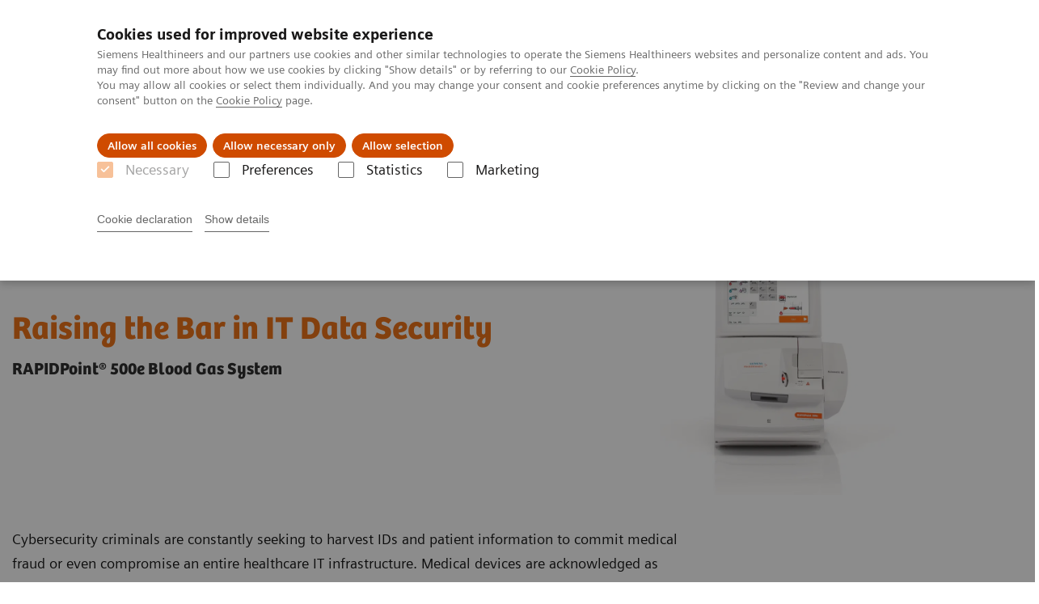

--- FILE ---
content_type: text/html; charset=utf-8
request_url: https://www.siemens-healthineers.com/fi/point-of-care-testing/featured-topics-in-poct/blood-gas-featured-topics/raising-the-bar-in-it-data-security
body_size: 7373
content:
<!DOCTYPE html>
<html lang="en">
  <head>
    <meta charset="utf-8" />
    <meta name="viewport" content="width=device-width, initial-scale=1" />
    <meta name="generator" content="Scrivito by JustRelate Group GmbH (scrivito.com)" />
    <meta name="app-version" content="v3.130.4-5354bb06" />
    
          <title data-react-helmet="true">Raising the Bar in IT Data Security - Siemens Healthineers Finland</title>
          <meta data-react-helmet="true" name="prerender-status-code" content="200"/><meta data-react-helmet="true" name="description" content="Elevate your blood gas testing with the RAPIDPoint 500e system, enabling you to deliver high-value care."/><meta data-react-helmet="true" property="og:url" content="https://www.siemens-healthineers.com/fi/point-of-care-testing/featured-topics-in-poct/blood-gas-featured-topics/raising-the-bar-in-it-data-security"/><meta data-react-helmet="true" property="og:type" content="website"/><meta data-react-helmet="true" property="og:title" content="The RAPIDPoint 500e Blood Gas System raises the bar in IT data security"/><meta data-react-helmet="true" property="og:description" content="Provide the latest defenses to guard confidential patient data and protect your institution from cybersecurity threats"/><meta data-react-helmet="true" name="twitter:card" content="summary_large_image"/><meta data-react-helmet="true" property="coveo.type" content="GenericContentPage"/><meta data-react-helmet="true" property="coveo.market" content="finland"/><meta data-react-helmet="true" property="coveo.language" content="fi"/><meta data-react-helmet="true" property="coveo.image" content="https://marketing.webassets.siemens-healthineers.com/1800000006868044/c33206910daa/v/0a61c8dd368d/RAPIDPoint500e_Straight_800x600px_1800000006868044.jpg?nowebp=1"/><meta data-react-helmet="true" property="DC.Type" content="Text"/><meta data-react-helmet="true" property="DC.Title" content="Raising the Bar in IT Data Security"/><meta data-react-helmet="true" name="DC.Description" content="Elevate your blood gas testing with the RAPIDPoint 500e system, enabling you to deliver high-value care."/><meta data-react-helmet="true" property="DC.Language" content="en"/><meta data-react-helmet="true" property="DC.Modified" content="2025-05-19"/><meta data-react-helmet="true" property="DC.Rights" content="2026"/><meta data-react-helmet="true" property="DC.Identifier" content="1001412036029800"/><meta data-react-helmet="true" name="releaseInformation" content="HOOD05162003039651,HOOD05162002996390"/><meta data-react-helmet="true" name="domo.ba" content="DX"/><meta data-react-helmet="true" name="domo.bl" content="POC"/>
          <link data-react-helmet="true" rel="preconnect" href="https://api.scrivito.com"/><link data-react-helmet="true" rel="preconnect" href="https://api.scrivito.com" crossorigin=""/><link data-react-helmet="true" rel="dns-prefetch" href="https://api.scrivito.com"/><link data-react-helmet="true" rel="preconnect" href="https://marketing.webassets.siemens-healthineers.com"/><link data-react-helmet="true" rel="dns-prefetch" href="https://marketing.webassets.siemens-healthineers.com"/><link data-react-helmet="true" rel="preconnect" href="https://consentcdn.cookiebot.eu"/><link data-react-helmet="true" rel="dns-prefetch" href="https://consentcdn.cookiebot.eu"/><link data-react-helmet="true" rel="preconnect" href="https://w3.siemens.com"/><link data-react-helmet="true" rel="dns-prefetch" href="https://w3.siemens.com"/><link data-react-helmet="true" rel="preconnect" href="https://static.adlytics.net"/><link data-react-helmet="true" rel="dns-prefetch" href="https://static.adlytics.net"/><link data-react-helmet="true" rel="icon" type="image/x-icon" href="/assets/favicon.fc898baf7497271798bb68e97c98ad46.ico"/><link data-react-helmet="true" rel="icon" type="image/png" href="/assets/favicon-16x16.bb88869dfd3132d0d864dd1dfdb1855a.png"/><link data-react-helmet="true" rel="icon" type="image/png" href="/assets/favicon-32x32.4c49270e2ce1e113a90c81f39aa6be23.png"/><link data-react-helmet="true" rel="icon" type="image/png" href="/assets/favicon-96x96.e194f92070e12a3960e7593aa0b13ac3.png"/><link data-react-helmet="true" rel="icon" type="image/png" href="/assets/favicon-160x160.263b25b9fc9cb6d3950ceb676f9a463f.png"/><link data-react-helmet="true" rel="icon" type="image/png" href="/assets/favicon-192x192.e3831e35ce2fcd49c5fcd9364a0e7ef3.png"/><link data-react-helmet="true" rel="icon" type="image/png" href="/assets/favicon-196x196.496a1cccfb5e52a5433561349d6ed87b.png"/><link data-react-helmet="true" rel="apple-touch-icon" type="image/png" href="/assets/apple-touch-icon.7c347aba2e96a3af753448fe0bdcf618.png"/><link data-react-helmet="true" rel="apple-touch-icon" type="image/png" href="/assets/apple-touch-icon-57x57.ac6481ccb2c25f4dc67b89937128a002.png"/><link data-react-helmet="true" rel="apple-touch-icon" type="image/png" href="/assets/apple-touch-icon-60x60.7c347aba2e96a3af753448fe0bdcf618.png"/><link data-react-helmet="true" rel="apple-touch-icon" type="image/png" href="/assets/apple-touch-icon-72x72.57e04b38e06a6b1998a3e8971d6e4b63.png"/><link data-react-helmet="true" rel="apple-touch-icon" type="image/png" href="/assets/apple-touch-icon-76x76.f12032f2ce79323a7303275be94cf6bf.png"/><link data-react-helmet="true" rel="apple-touch-icon" type="image/png" href="/assets/apple-touch-icon-114x114.f21436505f7b50e15a825d31d80274c1.png"/><link data-react-helmet="true" rel="apple-touch-icon" type="image/png" href="/assets/apple-touch-icon-152x152.3dba5ab1c4c5cae49a5a335471f8394f.png"/><link data-react-helmet="true" rel="apple-touch-icon" type="image/png" href="/assets/apple-touch-icon-120x120.629e950ef47227b18a6238d3631dbce8.png"/><link data-react-helmet="true" rel="apple-touch-icon" type="image/png" href="/assets/apple-touch-icon-128x128.ede2ad6c6e8de167b4becd6a90187536.png"/><link data-react-helmet="true" rel="apple-touch-icon" type="image/png" href="/assets/apple-touch-icon-144x144.ef107ca31e702d50bf8840a4e05e19e8.png"/><link data-react-helmet="true" rel="apple-touch-icon" type="image/png" href="/assets/apple-touch-icon-180x180.363d7c51de4c0f731709ec1dc601b74d.png"/><link data-react-helmet="true" rel="apple-touch-icon" type="image/png" href="/assets/apple-touch-icon-precomposed.ac6481ccb2c25f4dc67b89937128a002.png"/><link data-react-helmet="true" rel="msapplication-square70x70logo" type="image/png" href="/assets/win8-tile-70x70.eeb9a7d26b9c5f399c511240e8a490cf.png"/><link data-react-helmet="true" rel="msapplication-square144x144logo" type="image/png" href="/assets/win8-tile-144x144.ef107ca31e702d50bf8840a4e05e19e8.png"/><link data-react-helmet="true" rel="msapplication-square150x150logo" type="image/png" href="/assets/win8-tile-150x150.4200be52f6b731a43adabe831c4adfcb.png"/><link data-react-helmet="true" rel="msapplication-wide310x150logo" type="image/png" href="/assets/win8-tile-310x150.49a77951f382edb3bb6d95abdd8666fd.png"/><link data-react-helmet="true" rel="msapplication-square310x310logo" type="image/png" href="/assets/win8-tile-310x310.3e005901483bd0064083393988ff886b.png"/><link data-react-helmet="true" rel="canonical" href="https://www.siemens-healthineers.com/fi/point-of-care-testing/featured-topics-in-poct/blood-gas-featured-topics/raising-the-bar-in-it-data-security"/><link data-react-helmet="true" rel="preload" as="image" href="https://marketing.webassets.siemens-healthineers.com/414a6ca7c61f8faf/82801461174a/v/e3ff9d645dea/siemens-healthineers_POC_rapid-point500e_straight_AQC.jpg" imagesrcset="https://marketing.webassets.siemens-healthineers.com/414a6ca7c61f8faf/82801461174a/v/554b97aa2ef5/siemens-healthineers_POC_rapid-point500e_straight_AQC.jpg 512w, https://marketing.webassets.siemens-healthineers.com/414a6ca7c61f8faf/82801461174a/v/627dfc3c32ed/siemens-healthineers_POC_rapid-point500e_straight_AQC.jpg 1024w, https://marketing.webassets.siemens-healthineers.com/414a6ca7c61f8faf/82801461174a/v/e3ff9d645dea/siemens-healthineers_POC_rapid-point500e_straight_AQC.jpg 1448w, https://marketing.webassets.siemens-healthineers.com/414a6ca7c61f8faf/82801461174a/v/9d597ad4c035/siemens-healthineers_POC_rapid-point500e_straight_AQC.jpg 2048w"/>
          <script data-react-helmet="true" type="application/ld+json">
        {
          "@context": "http://schema.org",
          "@type" : "WebPage",
          "url" : "https://www.siemens-healthineers.com/fi/point-of-care-testing/featured-topics-in-poct/blood-gas-featured-topics/raising-the-bar-in-it-data-security"
        }
        </script><script data-react-helmet="true" id="Cookiebot" src="https://consent.cookiebot.eu/uc.js" data-cbid="746f1272-7cf9-443c-9b81-03a7b0a181b7" type="text/javascript" nonce="" async=""></script>
        
    <link rel="stylesheet" href="/assets/index.975e49c917926227fa21.css" />
  </head>
  <body >
    <div id="application" data-scrivito-prerendering-obj-id="1001412036029800"><div class="content-wrapper"><header data-ste-chapter="header"><div class="application-bar"><div class="application-bar__container display-flex align-items-center justify-content-end"><div class="hidden-md-down"><div data-testid="top-link" class="application-bar__top-links row"><div class="col-12"><div class="meta-menu"><a class="application-bar__top-link meta-menu__link meta-menu__item" target="_blank" href="https://www.siemens-healthineers.com/investor-relations">Investor Relations</a><a class="application-bar__top-link meta-menu__link meta-menu__item" target="_top" href="https://www.siemens-healthineers.com/press">Press center</a></div></div></div></div></div><div class="application-bar__container"><div class="application-bar__logo" data-ste-component="logo"><a aria-label="" href="/fi"><div class="logo"></div></a></div><div class="application-bar__app-identifier"></div><div class="application-bar__additional-functions"><form data-ste-component="search"><div class="textfield textfield--with-postfix search-field search-field--outlined margin-bottom-0 mobile-expandable"><input name="search" type="search" arial-label="search" class="textfield__input search-field__input" spellcheck="false" autoComplete="off" placeholder="Search" value=""/><button class="textfield__postfix search-field__button search-field__button-submit" tabindex="-1" aria-label="search"><i class="icon-search"></i></button></div></form></div><div data-testid="meta-menu" class="application-bar__meta-menu"><div class="meta-menu"><ul class="bare-list meta-menu__list"><li data-testid="country-header-link" class="meta-menu__item country-selection__header-link"><button class="meta-menu__link"><img width="26" height="26" class="flag-image" src="/flags/svg/fi.svg" alt="fi" loading="lazy"/><span class="meta-menu__title country-selection__header-link-title">FI</span></button></li><li class="meta-menu__item" data-ste-component="contact"><a class="meta-menu__link" href="/fi/how-can-we-help-you"><i class="icon-email"></i><span class="meta-menu__title">Contact</span></a></li></ul></div></div></div></div><div class="navigation-bar navigation-bar--dark desktop" data-ste-component="navigation"><div class="navigation-bar__container"><div class="navigation-bar__panel"><div class="navigation-bar__wrapper"><button class="navigation-bar__toggle-button"><i class="icon-burger"></i></button><div class="navigation-bar__app-identifier"></div></div></div><div class="navigation-bar__menu navigation-bar__menu--lvl1"><ul class="bare-list navigation-bar__list navigation-bar__list--lvl1"><li class="navigation-bar__item navigation-bar__item--lvl1"><a class="navigation-bar__link navigation-bar__link--lvl1" data-ste-component-state="Tuotteet ja palvelut" href="/fi/products-services"><span class="navigation-bar__label">Tuotteet ja palvelut</span><button class="navigation-bar__indicator navigation-bar__indicator--lvl1"><i class="icon-arrow-right"></i></button></a><div class="navigation-bar__menu navigation-bar__menu--lvl2"><button class="button button--link navigation-bar__back-button"><i class="icon-arrow-left"></i>Back</button><a class="h5 navigation-bar__header" data-ste-component-state="Tuotteet ja palvelut" href="/fi/products-services">Tuotteet ja palvelut</a></div></li><li class="navigation-bar__item navigation-bar__item--lvl1"><a class="navigation-bar__link navigation-bar__link--lvl1" data-ste-component-state="Tuki ja dokumentaatio" href="/fi/support-documentation"><span class="navigation-bar__label">Tuki ja dokumentaatio</span><button class="navigation-bar__indicator navigation-bar__indicator--lvl1"><i class="icon-arrow-right"></i></button></a><div class="navigation-bar__menu navigation-bar__menu--lvl2"><button class="button button--link navigation-bar__back-button"><i class="icon-arrow-left"></i>Back</button><a class="h5 navigation-bar__header" data-ste-component-state="Tuki ja dokumentaatio" href="/fi/support-documentation">Tuki ja dokumentaatio</a></div></li><li class="navigation-bar__item navigation-bar__item--lvl1"><a class="navigation-bar__link navigation-bar__link--lvl1" data-ste-component-state="Näkemyksiä" href="/fi/insights"><span class="navigation-bar__label">Näkemyksiä</span><button class="navigation-bar__indicator navigation-bar__indicator--lvl1"><i class="icon-arrow-right"></i></button></a><div class="navigation-bar__menu navigation-bar__menu--lvl2"><button class="button button--link navigation-bar__back-button"><i class="icon-arrow-left"></i>Back</button><a class="h5 navigation-bar__header" data-ste-component-state="Näkemyksiä" href="/fi/insights">Näkemyksiä</a></div></li><li class="navigation-bar__item navigation-bar__item--lvl1"><a class="navigation-bar__link navigation-bar__link--lvl1" data-ste-component-state="Tietoa meistä" href="/fi/about"><span class="navigation-bar__label">Tietoa meistä</span><button class="navigation-bar__indicator navigation-bar__indicator--lvl1"><i class="icon-arrow-right"></i></button></a><div class="navigation-bar__menu navigation-bar__menu--lvl2"><button class="button button--link navigation-bar__back-button"><i class="icon-arrow-left"></i>Back</button><a class="h5 navigation-bar__header" data-ste-component-state="Tietoa meistä" href="/fi/about">Tietoa meistä</a></div></li><li class="navigation-bar__item navigation-bar__item--lvl1"><a class="navigation-bar__link navigation-bar__link--lvl1" data-ste-component-state="Akatemia" href="/fi/education/siemens-healthineers-academy"><span class="navigation-bar__label">Akatemia</span><button class="navigation-bar__indicator navigation-bar__indicator--lvl1"><i class="icon-arrow-right"></i></button></a><div class="navigation-bar__menu navigation-bar__menu--lvl2"><button class="button button--link navigation-bar__back-button"><i class="icon-arrow-left"></i>Back</button><a class="h5 navigation-bar__header" data-ste-component-state="Akatemia" href="/fi/education/siemens-healthineers-academy">Akatemia</a></div></li></ul></div></div></div></header><main><section class="padding-top-1 padding-bottom-1 bg-color-white" data-ste-chapter="breadcrumbs"><div class="container"><div class="row"><div class="col-12"><ol class="bare-list breadcrumbs margin-bottom-0" vocab="https://schema.org/" typeof="BreadcrumbList"><li class="breadcrumbs__item" property="itemListElement" typeof="ListItem"><a property="item" typeof="WebPage" href="/fi"><span property="name">Home</span></a><meta property="position" content="1"/></li><li class="breadcrumbs__item" property="itemListElement" typeof="ListItem"><a property="item" typeof="WebPage" href="/fi/point-of-care-testing"><span property="name">Point-of-Care Testing</span></a><meta property="position" content="2"/></li><li class="breadcrumbs__item" property="itemListElement" typeof="ListItem"><a property="item" typeof="WebPage" href="/fi/point-of-care-testing/featured-topics-in-poct"><span property="name">Featured Topics in POC Testing</span></a><meta property="position" content="3"/></li><li class="breadcrumbs__item" property="itemListElement" typeof="ListItem"><a property="item" typeof="WebPage" href="/fi/point-of-care-testing/featured-topics-in-poct/blood-gas-featured-topics"><span property="name">Blood Gas: Featured Topics</span></a><meta property="position" content="4"/></li><li class="breadcrumbs__item" property="itemListElement" typeof="ListItem"><span property="name">The RAPIDPoint 500e Blood Gas System raises the bar in IT data security</span><meta property="position" content="5"/></li></ol></div></div></div></section><div><section data-testid="hero-block" class="hero-block overflow-hidden hero-block--white" id="hero-block" data-ste-component="hero-block"><div class="width-100"><div class="container"><div class="row justify-content-center"><div class="col-12"><div class="row"><div class="col-12 col-lg-6 order-lg-2"><div class="aspect-ratio-16x9 aspect-ratio--cover"><div><div><img src="https://marketing.webassets.siemens-healthineers.com/414a6ca7c61f8faf/82801461174a/v/e3ff9d645dea/siemens-healthineers_POC_rapid-point500e_straight_AQC.jpg" srcSet="https://marketing.webassets.siemens-healthineers.com/414a6ca7c61f8faf/82801461174a/v/554b97aa2ef5/siemens-healthineers_POC_rapid-point500e_straight_AQC.jpg 512w,https://marketing.webassets.siemens-healthineers.com/414a6ca7c61f8faf/82801461174a/v/627dfc3c32ed/siemens-healthineers_POC_rapid-point500e_straight_AQC.jpg 1024w,https://marketing.webassets.siemens-healthineers.com/414a6ca7c61f8faf/82801461174a/v/e3ff9d645dea/siemens-healthineers_POC_rapid-point500e_straight_AQC.jpg 1448w,https://marketing.webassets.siemens-healthineers.com/414a6ca7c61f8faf/82801461174a/v/9d597ad4c035/siemens-healthineers_POC_rapid-point500e_straight_AQC.jpg 2048w," alt="Heightened system security and data in a connected world"/></div></div></div></div><div class="hero-block__panel order-lg-1 col-12 col-lg-6"><div class="hero-block__content"><div class="hero-block__pulse"><div class="row"><div class="col-sm-8 offset-sm-0 col-10 offset-1 "><div class="dot-pulse"><div class="dot-pulse__item"></div><div class="dot-pulse__item"></div><div class="dot-pulse__item"></div><div class="dot-pulse__item"></div><div class="dot-pulse__item"></div><div class="dot-pulse__item"></div><div class="dot-pulse__item"></div></div></div></div></div><div class="row headlines"><div class="col"><div class="hero-block__headings"><h1><span class="hero-block__title display-block">Raising the Bar in IT Data Security</span><span class="h5 hero-block__subtitle display-block is-sm-white">RAPIDPoint® 500e Blood Gas System</span></h1></div></div></div></div></div></div></div></div></div></div><div class="width-100 hero-block__description-container"><div class="container padding-bottom-1"><div class="row justify-content-center"><div class="col-12"><div class="hero-block__text wysiwyg"><div class="row"><div class="col-12 col-lg-8"><div><p>Cybersecurity criminals are constantly seeking to harvest IDs and patient information to commit medical fraud or even compromise an entire healthcare IT infrastructure. Medical devices are acknowledged as one of the weakest entry points into hospital networks. RAPIDPoint 500e systems have built-in protections against threats from hackers. Robust, automated defenses help maintain and safeguard your institution&#x27;s IT security, allowing you to focus on patients without worrying about device intrusion or data theft.</p></div></div></div></div></div></div></div></div></section></div><div data-ste-chapter="inpage-navigation" class="inpage-navigation--legacy sticky-panel"><div><div></div><div data-testid="inpage-navigation" class="collection-navigation inpage-navigation inpage-navigation--legacy sticky-panel__element"><div class=""><div class="container"><div class="row justify-content-center"><div class="col-12"><div class="inpage-navigation__panel"><div class="inpage-navigation__container"><div class="container padding-0"><div class="row"><div class="col-12 col-md-8 col-lg-9 col-xl-10"><div class="navigation-scroller"><div class="navigation-scroller__scrollable"><ul class="collection-navigation__link-list display-flex"><a class="collection-navigation__link" href="#chapter-block-100000a006868228" data-link-id="inav-chapter-block-100000a006868228" data-ste-inpage-nav="Latest Operating System">Latest Operating System</a><a class="collection-navigation__link" href="#chapter-block-100000a006868317" data-link-id="inav-chapter-block-100000a006868317" data-ste-inpage-nav="Firewall and Positive Endpoint">Firewall and Positive Endpoint</a><a class="collection-navigation__link" href="#chapter-block-100000a006868320" data-link-id="inav-chapter-block-100000a006868320" data-ste-inpage-nav="Two-step Authentication">Two-step Authentication</a><a class="collection-navigation__link" href="#chapter-block-100000a006868323" data-link-id="inav-chapter-block-100000a006868323" data-ste-inpage-nav="Encrypted Patient Data Transfer">Encrypted Patient Data Transfer</a><a class="collection-navigation__link" href="#chapter-block-100000a006868325" data-link-id="inav-chapter-block-100000a006868325" data-ste-inpage-nav="Anti-malware">Anti-malware</a></ul></div></div></div></div></div></div><span class="inpage-navigation__cta"></span></div></div></div></div></div></div></div><div><div id="chapter-block-100000a006868228" data-ste-component="chapter-block-100000a006868228" class=""><section class=""><div class="container"><div class="row"><div class="col-12"><h2 class="">Latest Operating System</h2></div></div></div></section><section><div><div><div data-testid="content-module" id="06868312" data-ste-component="text-media-100000a006868312" class="content-module content-module--text-and-media  padding-top-1"><div class="container"><div class="row justify-content-center"><div class="col-12"><div class="row"><div class="col-12 col-md-10 col-lg-8"><div class="content-module__text wysiwyg"><div><p><b>Minimize system vulnerability with the latest operating software by leveraging the latest in security enhancements.</b></p><ul><li>MICROSOFT WINDOWS 10 operating system enhances analyzer security.</li><li>Software allows you to perform secure installations and encrypt setup and restore.</li></ul></div></div></div></div></div></div></div></div></div></div></section></div><div id="chapter-block-100000a006868317" data-ste-component="chapter-block-100000a006868317" class=""><section class=""><div class="container"><div class="row"><div class="col-12"><h2 class="">Firewall and Positive Endpoint</h2></div></div></div></section><section><div><div><div data-testid="content-module" id="06868318" data-ste-component="text-media-100000a006868318" class="content-module content-module--text-and-media  padding-top-1"><div class="container"><div class="row justify-content-center"><div class="col-12"><div class="row"><div class="col-12 col-md-10 col-lg-8"><div class="content-module__text wysiwyg"><div><p><b>Prohibit unauthorized access with a discriminating firewall.</b></p><ul><li>Blocks Trojans, intrusions, and hacking attempts.</li><li>Monitors traffic, defines/limits the specific analyzer ports that are allowed to accept or export data, and prohibits access to any other ports.</li></ul><p><b>Block unauthorized external connections.</b></p><ul><li>Permit/deny a local subnet&#x27;s remote viewer access, LIS/HIS access, or both.</li></ul></div></div></div></div></div></div></div></div></div></div></section></div><div id="chapter-block-100000a006868320" data-ste-component="chapter-block-100000a006868320" class=""><section class=""><div class="container"><div class="row"><div class="col-12"><h2 class="">Two-step Authentication</h2></div></div></div></section><section><div><div><div data-testid="content-module" id="06868321" data-ste-component="text-media-100000a006868321" class="content-module content-module--text-and-media  padding-top-1"><div class="container"><div class="row justify-content-center"><div class="col-12"><div class="row"><div class="col-12 col-md-10 col-lg-8"><div class="content-module__text wysiwyg"><div><p><b>Prevent operation by untrained staff.</b></p><ul><li>Two-step authentication provides the option to configure analyzers with a second layer of protection, requiring the operator to enter an ID in addition to a password upon login.</li></ul></div></div></div></div></div></div></div></div></div></div></section></div><div id="chapter-block-100000a006868323" data-ste-component="chapter-block-100000a006868323" class=""><section class=""><div class="container"><div class="row"><div class="col-12"><h2 class="">Encrypted Patient Data Transfer</h2></div></div></div></section><section><div><div><div data-testid="content-module" id="06868324" data-ste-component="text-media-100000a006868324" class="content-module content-module--text-and-media  padding-top-1"><div class="container"><div class="row justify-content-center"><div class="col-12"><div class="row"><div class="col-12 col-md-10 col-lg-8"><div class="content-module__text wysiwyg"><div><p><b>Secure the privacy of patient data transfer.</b></p><ul><li>Create an encrypted password when downloading from an analyzer. The same password must be used to decrypt and view the data when transferred to a device or data manager.</li><li>With the power of the POCcelerator™ Data Management System, you can leverage end-to-end data encryption.</li><li>Configurable (on/off) USB port to meet hospital requirements.</li></ul></div></div></div></div></div></div></div></div></div></div></section></div><div id="chapter-block-100000a006868325" data-ste-component="chapter-block-100000a006868325" class=""><section class=""><div class="container"><div class="row"><div class="col-12"><h2 class="">Anti-malware</h2></div></div></div></section><section><div><div><div data-testid="content-module" id="06868326" data-ste-component="text-media-100000a006868326" class="content-module content-module--text-and-media  padding-top-1"><div class="container"><div class="row justify-content-center"><div class="col-12"><div class="row"><div class="col-12 col-md-10 col-lg-8"><div class="content-module__text wysiwyg"><div><p><b>Mitigate targeted attacks with MCAFEE embedded anti-malware.</b></p><ul><li>Whitelists allow only trusted programs necessary for daily operations to reduce the potential attack surface.</li><li>Blocks unauthorized programs and prevents inadvertently downloaded code from running.</li></ul></div></div></div></div></div></div></div></div></div></div></section></div></div></div><div id="cta-area"><div><section class="cta-area is-centered" data-ste-component="cta-area"><div class="container"><div class="row justify-content-start"><div class="col-12"><div class="cta-area__button-container" data-ste-component="conversion-main-cta"><div class="cta-area__button"><a class="button button--primary icon-download" href="https://marketing.webassets.siemens-healthineers.com/1800000006868047/c838ac610341/POC_RAPIDPoint500eSecurity_WhitePaper_SNG_1800000006868047.pdf" target="_blank">Download White Paper (pdf)</a></div></div></div></div></div></section></div></div><div class="container feedback" data-ste-component="feedback"><div class="row"><div class="col-12"><h5><span>Did this information help you?</span></h5><div class="feedback__button-wrapper"><button class="button feedback__button">Yes</button><button class="button feedback__button">No</button></div></div></div><div data-testid="modal-dialog" class="modal-dialog" tabindex="-1" id="modal-feedback" role="dialog" aria-modal="true" aria-labelledby="modal-feedback_title" aria-describedby="modal-feedback_desc" aria-hidden="true" data-linked="#modal-feedback" data-ste-component="modal-dialog-modal-feedback"><div class="modal-dialog__container" role="document"><div class="modal-dialog__header"><i aria-hidden="true" class="icon modal-dialog__indicator"></i><h5 class="margin-top-0"><div>Thank you.</div></h5></div><div class="modal-dialog__body"><div>Would you like to provide detailed feedback?</div><div class="textfield width-100"><div class="textfield__box"><input id="feedback-input" type="text" placeholder="" class="textfield__input" maxLength="125" value=""/><label class="textfield__label" for="feedback-input"></label></div><small class="textfield__hint display-flex"><span class="col-10 padding-0"></span><span class="col-2 padding-0 text-align-right">125<!-- --> / <!-- -->125</span></small></div></div><div class="modal-dialog__footer"><button type="button" class="button button" data-dismiss="modal-dialog">Cancel</button><button type="button" class="button button--primary" data-dismiss="modal-dialog">Send</button></div></div></div></div><section class="margin-top-1 margin-bottom-1" data-type="DISCLAIMER" data-ste-chapter="disclaimer" id="disclaimer-area"><div><div><div class="container"><div class="row"><div class="col-12 col-lg-8"><div id="disclaimer-f5101505e4140ae3" class="disclaimer"><div class="disclaimer__text content-tag"><p>Integri-sense, POCcelerator, RAPIDPoint, and all associated marks are trademarks of Siemens Healthcare Diagnostics Inc., or its affiliates. All other trademarks and brands are the property of their respective owners.</p>
<br>
<p>Not available for sale in U.S. Product availability varies from country to country.</p></div></div></div></div></div></div></div></section></main><section data-ste-component="social-share"><div class="container"><div class="row justify-content-center"><div class="col-12"><div class="social-share text-align-center"><h5 class="social-share__heading">Share this page:</h5><button class="button button--control icon-facebook" data-ste-href="https://www.facebook.com/sharer/sharer.php?u=https%3A%2F%2Fwww.siemens-healthineers.com%2Ffi%2Fpoint-of-care-testing%2Ffeatured-topics-in-poct%2Fblood-gas-featured-topics%2Fraising-the-bar-in-it-data-security%3Fstc%3Dsv_fb"></button><button class="button button--control icon-linkedin" data-ste-href="https://www.linkedin.com/shareArticle?url=https%3A%2F%2Fwww.siemens-healthineers.com%2Ffi%2Fpoint-of-care-testing%2Ffeatured-topics-in-poct%2Fblood-gas-featured-topics%2Fraising-the-bar-in-it-data-security%3Fstc%3Dsv_li"></button></div></div></div></div></section></div><footer class="footer bg-color-gray-shade-4 padding-top-2" role="contentinfo" data-ste-chapter="footer"><div class="container"><div><div class="row" data-ste-component="sitemap"><div class="col-12 col-md-6 col-lg-4 col-xl-3"><div><div><div class="sitemap"><a class="h5 link-list__title margin-top-0" href="/fi/products-services">Tuotteet ja palvelut</a><div class="link-list" data-ste-component="linklist" data-ste-component-state="Tuotteet ja palvelut"><ul class="link list--link" data-ste-component="links"><li class="list__item" data-ste-component-state="Kuvantaminen"><a class="list__link" href="/fi/medical-imaging"><span data-testid="link-title">Kuvantaminen</span></a></li><li class="list__item" data-ste-component-state="Varian - syövän hoito"><a class="list__link" href="https://www.varian.com/" target="_blank"><span data-testid="link-title">Varian - syövän hoito</span></a></li><li class="list__item" data-ste-component-state="Laboratoriodiagnostiikka"><a class="list__link" href="/fi/laboratory-diagnostics"><span data-testid="link-title">Laboratoriodiagnostiikka</span></a></li><li class="list__item" data-ste-component-state="Digitaaliset ratkaisut"><a class="list__link" href="/fi/digital-health-solutions"><span data-testid="link-title">Digitaaliset ratkaisut</span></a></li><li class="list__item" data-ste-component-state="Point-of-care diagnostiikka"><a class="list__link" href="/fi/point-of-care-testing"><span data-testid="link-title">Point-of-care diagnostiikka</span></a></li><li class="list__item" data-ste-component-state="Arvokumppanuudet ja konsultointi"><a class="list__link" href="/fi/products-services/value-partnerships-and-consulting"><span data-testid="link-title">Arvokumppanuudet ja konsultointi</span></a></li><li class="list__item" data-ste-component-state="Palvelut"><a class="list__link" href="/fi/services"><span data-testid="link-title">Palvelut</span></a></li><li class="list__item" data-ste-component-state="OEM &amp; Electronics"><a class="list__link" href="/fi/accessories-oem-equipment"><span data-testid="link-title">OEM & Electronics</span></a></li><li class="list__item" data-ste-component-state="Siemens Healthineers Akatemia"><a class="list__link" href="/fi/education/siemens-healthineers-academy"><span data-testid="link-title">Siemens Healthineers Akatemia</span></a></li><li class="list__item" data-ste-component-state="Kliiniset erikoisalueet"><a class="list__link" href="/fi/clinical-specialities"><span data-testid="link-title">Kliiniset erikoisalueet</span></a></li></ul></div></div></div></div></div><div class="col-12 col-md-6 col-lg-4 col-xl-3"><div><div><div class="sitemap"><a class="h5 link-list__title margin-top-0" href="/fi/support-documentation">Support &amp; Documentation</a><div class="link-list" data-ste-component="linklist" data-ste-component-state="Support &amp; Documentation"><ul class="link list--link" data-ste-component="links"><li class="list__item" data-ste-component-state="Document Library (SDS, IFU, etc.)"><a class="list__link" href="/fi/support-documentation/online-services/document-library"><span data-testid="link-title">Document Library (SDS, IFU, etc.)</span></a></li><li class="list__item" data-ste-component-state="PEPconnect"><a class="list__link" href="https://pep.siemens-info.com/" target="_blank"><span data-testid="link-title">PEPconnect</span></a></li><li class="list__item" data-ste-component-state="Webshop"><a class="list__link" href="https://shop.healthcare.siemens.com/SIEMENS/dashboard" target="_blank"><span data-testid="link-title">Webshop</span></a></li><li class="list__item" data-ste-component-state="All Online Services"><a class="list__link" href="https://my.healthcare.siemens.com/services" target="_blank"><span data-testid="link-title">All Online Services</span></a></li></ul></div></div></div></div></div><div class="col-12 col-md-6 col-lg-4 col-xl-3"><div><div><div class="sitemap"><a class="h5 link-list__title margin-top-0" href="/fi/insights">Insights</a><div class="link-list" data-ste-component="linklist" data-ste-component-state="Insights"><ul class="link list--link" data-ste-component="links"><li class="list__item" data-ste-component-state="Innovating personalized care"><a class="list__link" href="/insights/innovating-personalized-care"><span data-testid="link-title">Innovating personalized care</span></a></li><li class="list__item" data-ste-component-state="Achieving operational excellence"><a class="list__link" href="/insights/achieving-operational-excellence"><span data-testid="link-title">Achieving operational excellence</span></a></li><li class="list__item" data-ste-component-state="Transforming the system of care"><a class="list__link" href="/insights/transforming-the-system-of-care"><span data-testid="link-title">Transforming the system of care</span></a></li></ul></div></div></div></div></div><div class="col-12 col-md-6 col-lg-4 col-xl-3"><div><div><div class="sitemap"><a class="h5 link-list__title margin-top-0" href="/fi/about">About Us</a><div class="link-list" data-ste-component="linklist" data-ste-component-state="About Us"><ul class="link list--link" data-ste-component="links"><li class="list__item" data-ste-component-state="About Siemens Healthineers"><a class="list__link" href="/fi/about"><span data-testid="link-title">About Siemens Healthineers</span></a></li><li class="list__item" data-ste-component-state="Conferences &amp; Events"><a class="list__link" href="/fi/news-and-events/conferences-events-new"><span data-testid="link-title">Conferences & Events</span></a></li><li class="list__item" data-ste-component-state="News &amp; Stories"><a class="list__link" href="/fi/news"><span data-testid="link-title">News & Stories</span></a></li><li class="list__item" data-ste-component-state="Ajankohtaista Suomesta ja Baltiasta"><a class="list__link" href="/fi/ajankohtaista-suomesta-ja-baltiasta"><span data-testid="link-title">Ajankohtaista Suomesta ja Baltiasta</span></a></li><li class="list__item" data-ste-component-state="Our sustainable commitment"><a class="list__link" target="_top" href="https://www.siemens-healthineers.com/company/sustainability"><span data-testid="link-title">Our sustainable commitment</span></a></li><li class="list__item" data-ste-component-state="Investor Relations"><a class="list__link" target="_blank" href="https://www.siemens-healthineers.com/investor-relations"><span data-testid="link-title">Investor Relations</span></a></li><li class="list__item" data-ste-component-state="Contact Us"><a class="list__link" href="/fi/how-can-we-help-you"><span data-testid="link-title">Contact Us</span></a></li><li class="list__item" data-ste-component-state="Job Search"><a class="list__link" href="https://jobs.siemens-healthineers.com/en_US/searchjobs?ste_sid=1c9ec492b267ca0c6f0b633a0d80f530" target="_blank"><span data-testid="link-title">Job Search</span></a></li></ul></div></div></div></div></div></div><div class="row" data-ste-component="sitemap"><div class="col-12 col-md-6"><div><div><div data-ste-component="social-channels"><ul class="social-list"><li class="social-list__item"><a class="button button--control" href="https://www.facebook.com/SiemensHealthineers" target="_blank" rel="noopener noreferrer"><i class="icon-facebook"></i><span class="visually-hidden">facebook</span></a></li><li class="social-list__item"><a class="button button--control" href="https://www.instagram.com/siemens.healthineers/" target="_blank" rel="noopener noreferrer"><i class="icon-instagram"></i><span class="visually-hidden">instagram</span></a></li><li class="social-list__item"><a class="button button--control" target="_blank" href="https://www.linkedin.com/company/siemens-healthineers" rel="noopener noreferrer"><i class="icon-linkedin"></i><span class="visually-hidden">linkedin</span></a></li><li class="social-list__item"><a class="button button--control" href="https://www.youtube.com/siemenshealthineers" target="_blank" rel="noopener noreferrer"><i class="icon-youtube"></i><span class="visually-hidden">youtube</span></a></li></ul></div></div></div></div><div class="col-12 col-md-6"><div><div><div data-ste-component="subscribe" class="subscribe"><h5 class="subscribe__title margin-top-0">Newsletter</h5><a class="button" href="https://landingpages.siemens-healthineers.com/NRB-Preference-Center">Subscribe</a></div></div></div></div></div></div><div class="row"><div class="col-12"><hr/></div></div><div class="row"><div class="col-12 display-flex"><ul class="legal-links"><li class="legal-links__item"><span class="legal-links__item">Siemens Healthcare Oy ©2026</span><span class="legal-links__item"><a class="legal-links__link" href="/fi/corporate-info">Corporate Information</a></span><span class="legal-links__item"><a class="legal-links__link" href="/fi/siemens-website-privacy-policy">Privacy Policy</a></span><span class="legal-links__item"><a class="legal-links__link" href="/fi/cookie">Cookie Policy</a></span><span class="legal-links__item"><a class="legal-links__link" href="/fi/terms-of-use">Terms of Use</a></span><span class="legal-links__item"><a class="legal-links__link" href="/fi/marketing-privacy-notice">Marketing Privacy</a></span><span class="legal-links__item"><a class="legal-links__link" target="_top" href="https://www.siemens-healthineers.com/corporate/digital-services-act">Digital Services Act</a></span></li></ul></div></div></div></footer><button aria-label="go to top" data-ste-inpage-nav="top" class="button button--control back-to-top icon-arrow-top"></button></div>
    <script src="/assets/preloadDumps/1001412036029800/b011773619fa50400bb4.js"></script>
    <script async src="/assets/index.0fdbdfd56887fe7cbcbd.js"></script>
  </body>
</html>
